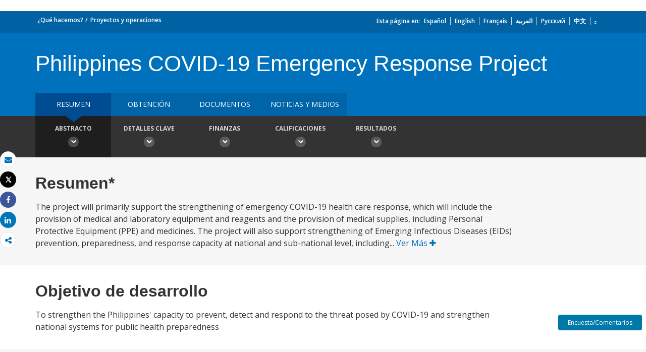

--- FILE ---
content_type: text/html;charset=utf-8
request_url: https://projects.bancomundial.org/es/projects-operations/project-detail/P173877
body_size: 8334
content:


 
 



<!DOCTYPE html>
<html lang="es">
     <head>
    <meta http-equiv="X-UA-Compatible" content="IE=edge1" />
    <script defer="defer" type="text/javascript" src="https://rum.hlx.page/.rum/@adobe/helix-rum-js@%5E2/dist/micro.js" data-routing="env=prod,tier=publish,ams=World Bank"></script>
<link rel="shortcut icon" href="/content/dam/wbr-redesign/logos/wbg-favicon.png" type="image/png"/>
    <meta name="viewport" content="width=device-width"/>
    <!--<meta http-equiv="content-type" content="text/html; charset=UTF-8"/>-->
    <meta name="keywords" content=""/>
    <meta name="language" content="es"/>
        <meta name="robots" content="noindex">
    <meta name="description" content="Proyectos de desarrollo : Philippines COVID-19 Emergency Response Project - P173877"/> 
    <title>Proyectos de desarrollo : Philippines COVID-19 Emergency Response Project - P173877</title>
    <meta property="og:title" content="Proyectos de desarrollo : Philippines COVID-19 Emergency Response Project - P173877"/>
    <meta property="og:site_name" content="World Bank"/>
    <meta property="og:description" content="Proyectos de desarrollo : Philippines COVID-19 Emergency Response Project - P173877"/>
    <meta property="og:type" content="website"/>
    <meta property="og:test" content="https://www.worldbank.org/content/dam/wbr/share-logo/social-share.jpg"/>
    <meta property="og:image:type" content="image/jpg" />
    <meta property="og:image:width" content="1200" />
    <meta property="og:image:height" content="630" />
    <meta property="og:image" content="https://www.worldbank.org/content/dam/wbr/share-logo/social-share.jpg"/>
    <meta property="og:url" content="https://projects.bancomundial.org/es/projects-operations/project-detail/P173877"/>
    <meta name="twitter:site" content="World Bank"/>
    <meta name="twitter:title" content="Proyectos de desarrollo : Philippines COVID-19 Emergency Response Project - P173877"/>
    <meta name="twitter:creator" content="@worldbank" />
    <meta name="twitter:description" content="Proyectos de desarrollo : Philippines COVID-19 Emergency Response Project - P173877"/>
    <meta name="twitter:url" content="https://projects.bancomundial.org/es/projects-operations/project-detail/P173877" />
    <meta name="twitter:image:src" content="https://www.worldbank.org/content/dam/wbr/share-logo/social-share.jpg"/>
    <meta name="dcterms.title" content="Proyectos de desarrollo : Philippines COVID-19 Emergency Response Project - P173877" />
    <meta name="dcterms.type" content="Text/HTML" />
    <meta name="dcterms.identifier" content="https://projects.bancomundial.org/es/projects-operations/project-detail/P173877"/>
    <meta name="dcterms.language" content="en" />
    <link rel="canonical" href="https://projects.bancomundial.org/es/projects-operations/project-detail/P173877"/>
    <link rel="stylesheet" href="/etc/designs/wbrrdesign/clientlibs-projects.css" type="text/css">
<link rel="stylesheet" href="/etc/designs/wbrrdesign/clientlibs-projects/css/projects-angular.css" type="text/css">
    <link href="//fonts.googleapis.com/css?family=Open+Sans:300,300i,400,400i,600,600i,700,700i,800,800i&subset=cyrillic,cyrillic-ext,greek,greek-ext,latin-ext,vietnamese" rel='stylesheet' type='text/css'/>
    
    <script src="/etc/designs/wbrrdesign/clientlibs-wbrredsign/js/jquery-3.6.0.min.js"></script>	
    <script src="/etc/designs/wbrrdesign/clientlibs-wbrredsign/js/consoleController.js"></script>
    <script src="/etc/designs/wbrrdesign/clientlibs-wbrredsign/js/datatable.js"></script>
    <script src="/etc/designs/wbrrdesign/clientlibs-wbrredsign/js/datatablefixedcol.js"></script>
    
    <script src="/etc/designs/wbrrdesign/clientlibs-wbrredsign/js/theme.js"></script>
    <script src="/etc/designs/wbrrdesign/clientlibs-wbrredsign/js/custom.js"></script>
    
    <script src="//assets.adobedtm.com/223f6e2cf7c9/3eb6c9b72a93/launch-7bc0cdc67098.min.js"></script>
    
    <script>
        $(document).ready(function(){   
            var title = "Summary";
            var titleUrl = "//search.worldbank.org/api/v2/projects?format=xml&fl=project_name,countryshortname&qterm=P173877&apilang=es";        
            
            if(titleUrl != '') {
                var projectTitle = '';
                
                $.ajax({
                    type: "POST",
                    url: titleUrl,
                    timeout:6000,
                    success: function(data) {
                        if(titleUrl.indexOf("projects") !== -1) {
                            var projects = data.getElementsByTagName("projects");                        
                            var project = projects[0].getElementsByTagName("project");
                            
                            if(project[0] != undefined) {
                                var project_name = project[0].getElementsByTagName("project_name");
                                projectTitle = project_name[0].childNodes[0].nodeValue;
                            }
                        } else if(titleUrl.indexOf("procnotices") !== -1) {                        
                            var procnotices  = data.getElementsByTagName("procnotices");
                            var procnotice = procnotices[0].getElementsByTagName("procnotice");
                            
                            if(procnotice[0] != undefined) {
                                var project_name = procnotice[0].getElementsByTagName("wb:procnotices.project_name");
                                projectTitle = project_name[0].childNodes[0].nodeValue;                              
                            }
                        }
                        
                        if(projectTitle != undefined || projectTitle != '')
                            $('#page-title').html(projectTitle);
                    },error:function() {                    
                        $('#page-title').html(title);
                    }
                });
            } else {
                $('#page-title').html(title);
            }
        });
    </script>
    
    <!-- Facebook Pixel Code -->
    <script>
        !function(f,b,e,v,n,t,s)
        {if(f.fbq)return;n=f.fbq=function(){n.callMethod?
            n.callMethod.apply(n,arguments):n.queue.push(arguments)};
         if(!f._fbq)f._fbq=n;n.push=n;n.loaded=!0;n.version='2.0';
         n.queue=[];t=b.createElement(e);t.async=!0;
         t.src=v;s=b.getElementsByTagName(e)[0];
         s.parentNode.insertBefore(t,s)}(window, document,'script',
                                         'https://connect.facebook.net/en_US/fbevents.js');
        fbq('init', '394489841005929');
        fbq('track', 'PageView');
    </script>
    <noscript><img height="1" width="1" style="display:none" src="https://www.facebook.com/tr?id=394489841005929&ev=PageView&noscript=1"/></noscript>
    <!-- End Facebook Pixel Code123 -->
    
    </head>



    



 





 
 



    <body>
<div id="wbg-aem-target" class="wbg-aem-target"></div>
<div data-ajax-component-wbg data-url="/wbg/aem/service/liveeventservicespring" data-ajax-query-parameters='language=es&pageName=/wb-home/es/projects-operations/project-detail' ></div>
  







<link rel="stylesheet" href="/etc.clientlibs/worldbankgroup/components/global/service/headerservice/clientlibs/site.css" type="text/css">
<header></header>
<script src="/etc.clientlibs/worldbankgroup/components/global/service/headerservice/clientlibs/site.js"></script>
 
<script>
        const headeroptions = {
            
			languageToggler: { default: false},
            
            languagecode: 'es',
            enabletrendingdata: true,
			selector:'header',
			serviceEndpoint:'/wbg/aem/service/header/es'
        };
		populateHeader(headeroptions);

    </script>
 

<div class="par parsys"><div class="f03v1_pagetools parbase section"><script src="/etc/designs/wbr/components/f03v1_pagetools_clientlib.js"></script>
<div class=" clearfix"  >
        <div id="f03v1-social-sharing" class="pagetools" style=";"><div class="btn-group" style="width: 100%;">
        <ul>
            <div class="pull-left fixed-meida-share">
                
                <li class="btn tool-btn" title="Correo electrónico" >
                    <a href="" id="wbgmailto" class="Prt" data-customlink="em:page tools" data-text="email">
        <i class="fa fa-envelope" ></i><span class="screen-reader-text" >Correo electrónico</span>
    </a>

                </li>
                
                <li class="btn tool-btn hidden-xs" title="Imprimir">
			     <a href="javascript:void(0);" onclick="window.open('https://projects.bancomundial.org/es/projects-operations/project-detail.print')" id="printicon1" data-customlink="pr:page tools" data-text="print">
    <i class="fa fa-print"></i><span class="screen-reader-text">Imprimir</span>
                    </a>
                </li>

            </div>

            <div class="pull-right fixed-meida-share">

				<li class="btn btn-twitter social-btn" title="Post" id = "wbrtwt">
                    <a href="#" id="wbgtwt" data-customlink="sw:page tools" data-text="twitter"><i class="fa fa-twitter"></i><span class="social-btn-text">Tweet</span></a>
                </li>

                <li class="btn btn-facebook social-btn" title="Facebook" id = "wbrfb">
                    <a href="#" id="wbgfb" data-customlink="sw:page tools" data-text="facebook"><i class="fa fa-facebook"></i><span class="social-btn-text">Share</span></a>
                </li>

                <li class="btn btn-linkedin social-btn" title="Compartir" id = "wbrld">
                    <a href="#" id="wbgld" data-customlink="sw:page tools" data-text="linkedin"><i class="fa fa-linkedin"></i><span class="social-btn-text">Share</span></a>
                </li>		          
         
                <li class="plus-btn" title="Compartir" id="plus">
				 <i class="fa fa-share-alt"></i>

                    <div class="toggle_container" id="plus-drop" style="display: none;">

                                <div class="s03v2-icon_sharebox_wrapper">
                                    <div class="s03v2-icon sharebox">                                
                                    <ul>
                                        <li>
                                        <a data-text="linkedin" href="javascript:share('https://www.linkedin.com/shareArticle?mini=true&url=');" class="social-icon-img" data-customlink="sw:page tools">  <img src="/content/dam/wbr/stayconnected/icons-linkin32x32.svg" alt="Image" title="LinkedIn"></a>
									<div class="s03v2-text"><a alt="LinkedIn" title="LinkedIn" href="javascript:share('https://www.linkedin.com/shareArticle?mini=true&url=');" data-text="linkedin" data-customlink="sw:page tools">LinkedIn</a></div>
									</li>
                                        <li>
                                        <a data-text="digg" href="javascript:share('https://digg.com/submit?url=');" class="social-icon-img" data-customlink="sw:page tools">  <img src="/content/dam/wbr/stayconnected/sm-icons-digg.svg" alt="Image" title="Digg"></a>
									<div class="s03v2-text"><a alt="Digg" title="Digg" href="javascript:share('https://digg.com/submit?url=');" data-text="digg" data-customlink="sw:page tools">Digg</a></div>
									</li>
                                        <li>
                                        <a data-text="renren" href="javascript:share('https://share.renren.com/share/buttonshare.do?link=');" class="social-icon-img" data-customlink="sw:page tools">  <img src="/content/dam/wbr/stayconnected/sm-icons-renren.svg" alt="Image" title="人人网"></a>
									<div class="s03v2-text"><a alt="人人网" title="人人网" href="javascript:share('https://share.renren.com/share/buttonshare.do?link=');" data-text="renren" data-customlink="sw:page tools">人人网</a></div>
									</li>
                                        </ul>
                                </div>
                                <div class="s03v2-icon sharebox">
                                    <ul>
                                        <li>
                                            <a data-text="stumbleupon" class="social-icon-img" href="javascript:share('https://www.stumbleupon.com/submit?url=');" data-customlink="sw:page tools">
    <img src="/content/dam/wbr/stayconnected/icons-stumbleupon.svg" alt="Image" title="Stumble Upon"></a>
                                            <div class="s03v2-text"><a data-text="stumbleupon" data-customlink="sw:page tools" alt="Stumble Upon" title="Stumble Upon" href="javascript:share('https://www.stumbleupon.com/submit?url=');">Stumble Upon</a></div>

                                        </li>
                                        <li>
                                            <a data-text="delicious" class="social-icon-img" href="javascript:share('https://delicious.com/save?url=');" data-customlink="sw:page tools">
    <img src="/content/dam/wbr/stayconnected/sm-icons-delicious.svg" alt="Image" title="Delicious"></a>
                                            <div class="s03v2-text"><a data-text="delicious" data-customlink="sw:page tools" alt="Delicious" title="Delicious" href="javascript:share('https://delicious.com/save?url=');">Delicious</a></div>

                                        </li>
                                        <li>
                                            <a data-text="sina" class="social-icon-img" href="javascript:share('https://v.t.sina.com.cn/share/share.php?title=');" data-customlink="sw:page tools">
    <img src="/content/dam/wbr/stayconnected/sina-32x32.svg" alt="Image" title="新浪微博"></a>
                                            <div class="s03v2-text"><a data-text="sina" data-customlink="sw:page tools" alt="新浪微博" title="新浪微博" href="javascript:share('https://v.t.sina.com.cn/share/share.php?title=');">新浪微博</a></div>

                                        </li>
                                        </ul>
                                    </div>
                                </div>
                            </div>
                        </li>

                        <!--<li>udhaya</li>-->
                    </div>
                </ul>
        </div>
        </div>
        </div>
        <script>
    var emailcid ="EXT_WBEmailShare_EXT";
$(document).ready(function() {
   var body = window.location.href+"?cid="+emailcid;
    body= encodeURIComponent(body);
   var subject =$('title').text();
    subject =  encodeURIComponent(subject);
	$('#wbgmailto').attr('href','mailto:'+'?body='+body+'&subject='+subject);
 });
</script>

</div>
<div class="project_site_spa section">








<projectsall
imagePath="/content/dam/wbr-redesign/logos/ajax.gif" project-details-api="//search.worldbank.org/api/v3/projects?format=json&fl=*" 
summary-mapPath="https://maps.worldbank.org/?" locale="es"
summary-project-api="//search.worldbank.org/api/v3/projects?format=json&fl=*" 
procurement-domain="https://projects.worldbank.org/" 
procurement-noticesApiUrl="//search.worldbank.org/api/v2/procnotices?format=json&fl=*&srt=submission_date%20desc,id%20asc" 
procurement-contractsApiUrl="//search.worldbank.org/api/contractdata?format=json&fct=regionname_exact,countryshortname_exact,procu_meth_text_exact,procu_type_text_exact,procurement_group_desc_exact,supplier_countryshortname_exact,mjsecname_exact,sector_exact&fl=id,projectid,project_name,contr_id,contr_desc,countryshortname,total_contr_amnt,procu_meth_text,procurement_group,contr_sgn_date,countryshortname_exact,supplier_contr_amount&fl=*&os=&qterm=&srt=contr_sgn_date%20desc,id%20asc" 
procurement-planApiUrl="//search.worldbank.org/api/v3/wds?format=json&fl=docna,docty,repnb,docdt,doc_authr,available_in&docty=Procurement+Plan&os=0"

document-projectsApiUrl="//search.worldbank.org/api/v3/wds?format=json&includepublicdocs=1&fl=docna,lang,docty,repnb,docdt,doc_authr,available_in&os=0" 
document-archivalApiUrl="//search.worldbank.org/api/v2/projectsarchives?format=json&srt=start_date&order=desc" 
document-type="archival"
newsmedia-news-media-api="//search.worldbank.org/api/v2/news?format=json&fct=displayconttype_exact&fl=descr,display_title,lang,url,lnchdt,proid,displayconttype&src=cq55"
newsmedia-multimedia-api="//search.worldbank.org/api/v2/multimedia?format=json&fl=*" 

  photo-peopleImage="https://wbwcfe.worldbank.org/photoarchive/api/archives/image?id={id}&f=thumbnail"
  photo-projects-photo-gallery-api="https://search.worldbank.org/api/v2/photoarchives?format=json&fl=*&wbg_eligible_for_public_release=Yes&for_public_download=Yes&rows=15&srt=cataloged&order=desc" 
photo-details-path="https://archivesmultimedia.worldbank.org/en/photo/" 
  photo-viewall-label="TO MULTIMEDIA CATALOG"
  photo-viewall-link="https://archivesmultimedia.worldbank.org/en/home"

 list-project-list-api="//search.worldbank.org/api/v3/projects?format=json&rows=20&fct=projectfinancialtype_exact,status_exact,regionname_exact,themev2_level1_exact,themev2_level2_exact,themev2_level3_exact,sector_exact,countryshortname_exact,cons_serv_reqd_ind_exact,esrc_ovrl_risk_rate_exact&fl=id,regionname,countryname,projectstatusdisplay,project_name,countryshortname,pdo,impagency,cons_serv_reqd_ind,url,boardapprovaldate,closingdate,projectfinancialtype,curr_project_cost,ibrdcommamt,idacommamt,totalamt,grantamt,borrower,lendinginstr,envassesmentcategorycode,esrc_ovrl_risk_rate,sector1,sector2,sector3,theme1,theme2,
  status,totalcommamt,proj_last_upd_date,curr_total_commitment,curr_ibrd_commitment,idacommamt,curr_ida_commitment,last_stage_reached_name,theme_list,ida_cmt_usd_amt,cmt_usd_amt,projectcost,public_disclosure_date,loan_effective_date"
  
  list-project-details-page="asfasf" 
  list-excel-file="https://projects.worldbank.org/content/dam/documents/projects/all/all.xlsx"
  list-download-excel="https://search.worldbank.org/api/v3/projects/all.xlsx"
  blurbText=""

  list-summary-apiUrl="//search.worldbank.org/api/v3/projects?format=json&fct=projectfinancialtype_exact,status_exact,countryshortname_exact,sector_exact,theme_exact,regionname_exact,fiscalyear&fl=id,status,project_name,countryshortname,boardapprovaldate,totalcommamt_srt,countrycode,regionname&statsfield=totalamt,totalcommamt_srt&statsfacet=countryshortname_exact^regionname_exact^fiscalyear&rows=6&os=0&srt=boardapprovaldate&order=desc&status_exact=Active^Closed" 
  list-summary-buttonLink="" 
  list-summary-projectDetailsPath=""
  list-summary-mapPath="https://maps.worldbank.org/projects/wb/region/"
  list-summary-ctryCode="" 
  list-summary-sectorCode="" 
  list-summary-regionName=""

  summary-routing="/projects-operations/project-detail"
  procurement-routing="/projects-operations/project-procurement"
  document-routing="/projects-operations/document-detail"
  newsmedia-routing="/projects-operations/news-media"
  photogallery-routing="/projects-operations/photo-gallery"


  runmode="publish"
  list-summary-routing="/projects-operations/projects-summary"
  list-routing="/projects-operations/projects-list"
  documentlist-routing="/projects-operations/document-list"
  archival-routing="/projects-operations/projectarchival"

  breadcrumbtit = "¿Qué hacemos?||Proyectos y operaciones"
  breadcrumblink = "/es/what-we-do||/es/projects-operations/projects-home"

domain-author="https://aemauthor.worldbank.org/"

domain-en="https://projects.worldbank.org/"
domain-es="https://projects.bancomundial.org/"
domain-pt="https://projects.worldbank.org/"
domain-zh="https://projects.shihang.org/"
domain-ru="https://projects.vsemirnyjbank.org/"
domain-ar="https://projects.albankaldawli.org/"
domain-fr="https://projects.banquemondiale.org/"
procurementprojId="https://projects.worldbank.org/wbg/aem/service/projectDetails"
locale="en" 
documents-list-api="https://search.worldbank.org/api/v3/wds?format=json&fct=docty_exact,count_exact,lang_exact,disclstat_exact&srt=docdt&order=desc&majdocty_exact=Project+Documents" 
documents-list-path="https://documentos.bancomundial.org/es/publication/documents-reports/documentdetail"
advanced-search-path="https://documentos.bancomundial.org/es/publication/documents-reports/docadvancesearch" 
nodataLink="https://www.worldbank.org/en/access-to-information"
countries-json="/content/dam/Documents/projectsite/countries.json"
consent="/wbg/aem/service/consent.html"
archivalApiUrl="https://search.worldbank.org/api/v2/projectsarchives?format=json&srt=start_date&order=desc&fct=countryname"
document-datasetApiUrl="https://datacatalogapi.worldbank.org/ddhxext/Search?qname=Dataset&qterm=&$select=identification/title,identification/description,dataset_unique_id,last_updated_date&$orderby=last_updated_date&$filter=identification/wb_project_reference%20eq%20"
consent="/wbg/aem/service/consent.html"
newslettersubscribe="https://webapi.worldbank.org/ealert/api/subscription/project"
Ocp-Apim-Subscription-Key="a02440fa123c4740a83ed288591eafe4"
I18n-json="/content/dam/Documents/newsletter/newsletterprjsi18n.json"
>

</projectsall>

<link rel="stylesheet" href="/etc/designs/wbrrdesign/clientlibs-projects/components/project_site_spa.css" type="text/css">
<script src="/etc/designs/wbrrdesign/clientlibs-projects/components/project_site_spa.js"></script>




<script>


     $('.projects_procurement .nav-tabs li a').click(function(){

setTimeout(function() { 
         var msg="<div class='disclaimer'>We regret to inform you that due to a temporary issue, the contract data is only displayed up to <strong>September 30, 2022</strong>.  We apologize for any inconvenience this may cause and assure you that the issue will be resolved and the missing data will be made available shortly.</div>";

         var tableheading =  $(".projects_procurement").find(".table-heading");
         if(tableheading.find('.disclaimer').length==0)
             tableheading.prepend(msg);
         }, 1000);
         
         
     });


</script>



</div>

</div>











<link rel="stylesheet" href="/etc.clientlibs/worldbankgroup/components/global/service/footerservice/clientlibs/site.css" type="text/css">
<footer id="wbg_service_ext_footer"></footer>
<script src="/etc.clientlibs/worldbankgroup/components/global/service/footerservice/clientlibs/site.js"></script>
 
<script>
        const footeroptions = {
            languagecode: 'es',
			selector:'footer',
			serviceEndpoint:'/wbg/aem/service/footer/es'
        };
		populateFooter(footeroptions);
 
    </script>

<div class="floating-bars">
     <button type="button" class="btn btn-talk-to-help " onclick="window.open('https://forms.office.com/Pages/ResponsePage.aspx?id=wP6iMWsmZ0y1bieW2PWcNmx7FTHF8GBOqnrrLTJ_-V1UQ0RKRkVNSFRVM09NTFRIMVpHQVBHN0RSVC4u', '_blank')" id="feedbut1">
            Encuesta/Comentarios</button>
    </div>
       	  
	<script src="/etc/designs/wbrrdesign/clientlibs-projects.js"></script>
<script src="/etc/designs/wbr/components/wbgajax.js"></script>
<div data-ajax-component-wbg data-url="/wbg/aem/service/ampopup" data-ajax-query-parameters='language=es&pageName=/wb-home/es/projects-operations/project-detail' ></div>

    <script>
        $(function() {
            $('[data-ajax-component-banner]').each(function() {
                var $this = $(this),
                    url = $this.data('url'),
                    queryParams = $this.data('ajax-query-parameters');
                url = url+"?";
                if (queryParams) {
                    url +=  queryParams;
                }
                $.get(url).success(function(data) {
                    $this.replaceWith(data);
                });
            });
 		});
    </script>    

    





<script type="text/javascript">
var appInsights=window.appInsights||function(a){
  function b(a){c[a]=function(){var b=arguments;c.queue.push(function(){c[a].apply(c,b)})}}var c={config:a},d=document,e=window;setTimeout(function(){var b=d.createElement("script");b.src=a.url||"https://az416426.vo.msecnd.net/scripts/a/ai.0.js",d.getElementsByTagName("script")[0].parentNode.appendChild(b)});try{c.cookie=d.cookie}catch(a){}c.queue=[];for(var f=["Event","Exception","Metric","PageView","Trace","Dependency"];f.length;)b("track"+f.pop());if(b("setAuthenticatedUserContext"),b("clearAuthenticatedUserContext"),b("startTrackEvent"),b("stopTrackEvent"),b("startTrackPage"),b("stopTrackPage"),b("flush"),!a.disableExceptionTracking){f="onerror",b("_"+f);var g=e[f];e[f]=function(a,b,d,e,h){var i=g&&g(a,b,d,e,h);return!0!==i&&c["_"+f](a,b,d,e,h),i}}return c
  }({
      instrumentationKey:"2ddee9f8-57ef-4c0e-8810-a2f743116654"
  });

window.appInsights=appInsights,appInsights.queue&&0===appInsights.queue.length&&appInsights.trackPageView();
</script>



		
 

    





<script type="text/javascript" src="/etc/designs/wbg/clientlib/js/WebStatsUtil.js?q=nocache"></script>







<script>   
    
    var filters = [], queryParamValue,section=[],sFilters="",sSection="";
    var query_string = window.location.search;
    var paramMap = {
        'displayconttype_exact': 'type',
        'topic_exact': 'topic',
        'admreg_exact':'region',
        'count_exact':'country',
        'strdate':'startdate',
        'enddate':'enddate',
        'lang_exact':'language',
        'tf':'timeframe',
        'docty_exact':'document type',
        'lang_spoken_exact':'languages spoken',
        'job_title_exact':'role',
        'unit_exact':'unit',
        'first_name_AlphaBucket_exact':'first name',
        'surname_AlphaBucket_exact':'last name',
        'sector_exact':'sector',
        'status_exact':'status',
        'majdocty_exact':'major document type',
        'majtheme_exact':'theme',
        'teratopic_exact':'topic'
        
    };
    
    if(query_string){
        var queryPair = query_string.slice(1).split('&');
        for (var i = 0; i < queryPair.length; i++) {
            queryParamValue = queryPair[i].split('=')[1];
            
            queryParamName = queryPair[i].split('=')[0];
            
            if((typeof paramMap[queryParamName]!='undefined')  && (queryParamName!='lang_exact') && (queryParamName!='pastevents') && (queryParamName!='futureevents') && (queryParamName!='srt') && (queryParamName!='qterm') && (queryParamName!='x')&&(queryParamName!='y')){
                
                
                section.push(paramMap[queryParamName]);
                
                
            }
            
            
            if((queryParamName!='qterm') && (queryParamName!='futureevents') && (queryParamName!='pastevents') && (queryParamName!='srt') && (queryParamName!='os') && (queryParamName!='x') && (queryParamName!='lang_exact') &&(queryParamName!='y')){
                if(queryParamValue != ''){
                    filters.push(queryParamValue);
                }
            }
        }
        sFilters = filters.join(':');
        sSection = section.join(':');
        
        sSection = decodeURIComponent(sSection);
        
        sSection = sSection.replace(new RegExp("\\+","g"),' ');
        
        //s.eVar50= section;
        
        sFilters = decodeURIComponent(sFilters);
        
        sFilters = sFilters.replace(new RegExp("\\+","g"),' ');
        //s.list1 =filters;
    } 
</script> 



<script> 
    var wbgData = wbgData || {};
    wbgData.page = {
        pageInfo: {
            pageName: "es:projects-operations:project-detail",
            pageCategory: "sub navigation",
            pageUid: "a1e9c777-3095-46c4-b514-ac6d51eb5ead", 
            pageFirstPub: "02-21-2018", 
            pageLastMod: "11-09-2020", 
            contentType:"Projects",
            topicTag:"",
            hier1:"ecrcc~other~about",
            channel:"EXT Projects EXT ES",
            webpackage:"",
            
        },
        sectionInfo: {
            siteSection: "other",
            subsectionP2:"about",
            subsectionP3:"",
            subsectionP4:"",
            subsectionP5:""
            
        }
    },
        wbgData.site = {
            siteInfo: {
                siteLanguage: "es", 
                siteCountry: "", 
                siteEnv: "prod", 
                siteRegion:"",
                siteType:"main",
            },
            
            techInfo: {
                cmsType: "AEM",
                bussVPUnit: "EXT",
                bussUnit: "ECRCC",
                bussUserGroup: "External",
                bussAgency: "ibrd"
            }
            
			  
            
            
        }
        
        
        
         
            
            
            
            
            
                
</script>


<script type="text/javascript">
    var wbgDataOld = {};
    wbgDataOld.page= {
        pageInfo: {
            pageName: "es:projects-operations>project-detail",
            pageTitle:"Summary",
            pageDate:"2019/01/14",
            hier1: "ecrcc~other~about", 
            hier2: "wbg~ml~spanish~other~about",
            channel:"EXT Projects EXT ES"
            
        },
        docInfo: {
            docAuthor: "",//Document author  						  
            docDate:"",//Document date					  
            docRegion:"",//Region								  
            docCountry:"" 
        },
        
        teragramInfo: {													 	
            teragramTopic:"",  										  
            teragramKeyword:""	
        },
        siteInfo: {
            siteSection:"other",                                 
            subSection1:"other~about",						      
            subSection2:"other~about",              
            subSection3:"other~about",              
            siteLanguage:"Spanish",                                        
            siteRank:"1",											  
            contentType:"projects"   										  
        },
        packageInfo:{
            
            webpackage:""
            
        },
        
        
        
           
            vpuInfo: {
                vpuLegacy:"EXT",											 
                    vpu:"ECRCC"													 
            },
                
    }
    
    
    
    
    
    
    var opsAanalytics ={
        "projectId" :"NODATA", 
        "upi":"NODATA",
        "pageName":"other", 
        "tabName":"other", 
        "serverDate":"",  
        "clientDate":new Date().getTime(), 
        "totalResponseTime":"",
        "pageUrl":(document.URL).replace("https://","").replace("http://",""),
        "userAgent" :navigator.userAgent,
        "server":"projects.bancomundial.org", 
        "appId":"wbgext", 
        "key1":"about",
        "key2":"",
        "key3":"",
        "key4":"",
        "key5":"",
        "key6":"Anonymous",
        "key7":"",
        "key8":"",
        "key9":"", 
        "key10":""
    };
    
    
    
</script>








        



<style>
        button.editMode {
            border: 0px;
            line-height: 16px;
            color: #fff;
            text-transform: uppercase;
            font-weight: 600;
            letter-spacing: 0.5px;
            font-size: 12px;
            padding: 10px 22px;
            position: fixed;
            right: 5%;
            float: right;
            background-color: #39beea;
            top: 64px;
            z-index: 1111;
            right: 98px;
        }
    </style>    

    <script>
        function togglePreviewMode(){
            var previewURL = window.location.href;
            previewURL = previewURL.replace("/content","/cf#/content");
            previewURL = previewURL.replace("?wcmmode=disabled","");
            previewURL = previewURL.replace("http://","https://"); 
            window.open(previewURL, "_self"); 
            }
   </script> 



    <input type="hidden" name="wcmmode" class="WCMmode" value="DISABLED">

<script type="text/javascript">_satellite.pageBottom();</script>

        <style>

    .floating-bars {
  position: fixed !important;
  right: 4px !important;
  bottom: 60px !important;
  width: 175px !important;
  z-index: 4; }

    .btn-talk-to-help, .btn-help-to-improve {
    font-size: 12px;
    margin: 5px;
    width: 95%;
    box-sizing: border-box;
}
    .btn-talk-to-help, .btn-talk-to-help a {
    background: #0079AA;
    color: white;
}
</style>    
</body>




--- FILE ---
content_type: application/xml; charset=utf-8
request_url: https://search.worldbank.org/api/v2/projects?format=xml&fl=project_name,countryshortname&qterm=P173877&apilang=es
body_size: 901
content:
<?xml version="1.0" encoding="UTF-8" standalone="yes"?>
<projects rows="10" os="0" page="1" total="3">
  <project id="P173877">
    <id>P173877</id>
    <project_name>Philippines COVID-19 Emergency Response Project</project_name>
    <countryshortname>Filipinas</countryshortname>
    <url>https://projects.bancomundial.org/ens/projects-operations/project-detail/P173877</url>
    <project_abstract>The purpose of the COVID-19 Emergency Response Project in the Philippines is to strengthen the Philippines' capacity to prevent, detect and respond to the threat posed by COVID-19 (Coronavirus) and strengthen national systems for public health preparedness. This project consists of four components. The first component strengthens the emergency COVID-19 (Coronavirus) health care response. The aim of this component is to strengthen essential health care service delivery system to be able to respond to a surge in demand as a result of anticipated rise in the number of COVID-19 cases in the coming months. It consists of the following three subcomponents: (i) Provision of medical and laboratory equipment and reagents; (ii) Provision of medical supplies, including Personal Protective Equipment (PPE), medicines, and ambulance, and; (iii) Enhancing isolation/quarantine facilities. The second component strengthens laboratory capacity at national and sub-national level to support Emerging Infectious Diseases (EIDs) Prevention, Preparedness, and Response. Component three is Implementation Management and Monitoring and Evaluation. This component will support the Department of Health (DOH) as the implementing agency of the project. Component four is Contingent Emergency Response (CERC). In the event of an Eligible Crisis or Emergency, the project will contribute to providing immediate and effective response to said crisis or emergency.</project_abstract>
  </project>
  <project id="P175953">
    <id>P175953</id>
    <project_name>Philippines COVID-19 Emergency Response Project Additional Financing</project_name>
    <countryshortname>Filipinas</countryshortname>
    <url>https://projects.bancomundial.org/ens/projects-operations/project-detail/P175953</url>
  </project>
  <project id="P177884">
    <id>P177884</id>
    <project_name>Philippines COVID-19 Emergency Response Project - Additional Financing 2</project_name>
    <countryshortname>Filipinas</countryshortname>
    <url>https://projects.bancomundial.org/ens/projects-operations/project-detail/P177884</url>
  </project>
</projects>